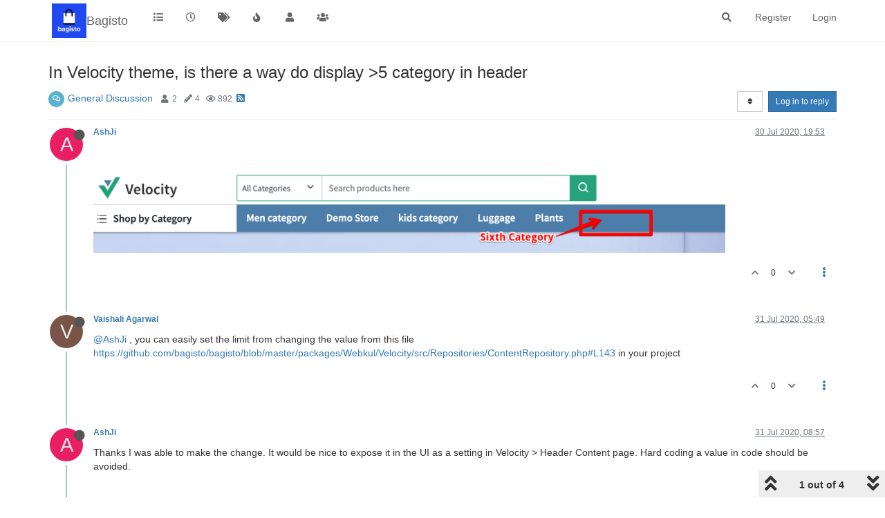

--- FILE ---
content_type: text/html; charset=utf-8
request_url: https://forums.bagisto.com/topic/1615/in-velocity-theme-is-there-a-way-do-display-5-category-in-header
body_size: 12430
content:
<!DOCTYPE html>
<html lang="en-GB" data-dir="ltr" style="direction: ltr;">
<head>
	<title>In Velocity theme, is there a way do display &gt;5 category in header | Bagisto Forum</title>
	<meta name="viewport" content="width&#x3D;device-width, initial-scale&#x3D;1.0" />
	<meta name="content-type" content="text/html; charset=UTF-8" />
	<meta name="apple-mobile-web-app-capable" content="yes" />
	<meta name="mobile-web-app-capable" content="yes" />
	<meta property="og:site_name" content="Bagisto" />
	<meta name="msapplication-badge" content="frequency=30; polling-uri=https://forums.bagisto.com/sitemap.xml" />
	<meta name="theme-color" content="#ffffff" />
	<meta name="keywords" content="Bagisto Forum,eCommerce Framework Discussion,eCommerce Framework on Laravel,Open Source eCommerce Framework" />
	<meta name="msapplication-square150x150logo" content="/assets/uploads/system/site-logo.jpg" />
	<meta name="title" content="In Velocity theme, is there a way do display &gt;5 category in header" />
	<meta name="description" content=" " />
	<meta property="og:title" content="In Velocity theme, is there a way do display &gt;5 category in header" />
	<meta property="og:description" content=" " />
	<meta property="og:type" content="article" />
	<meta property="article:published_time" content="2020-07-30T19:53:59.895Z" />
	<meta property="article:modified_time" content="2020-07-31T09:59:04.456Z" />
	<meta property="article:section" content="General Discussion" />
	<meta property="og:image" content="https://forums.bagisto.com/assets/uploads/files/1596138816604-screenshot-2020-07-31-at-1.14.40-am.png" />
	<meta property="og:image:url" content="https://forums.bagisto.com/assets/uploads/files/1596138816604-screenshot-2020-07-31-at-1.14.40-am.png" />
	<meta property="og:image" content="https://forums.bagisto.com/assets/uploads/system/site-logo.jpg" />
	<meta property="og:image:url" content="https://forums.bagisto.com/assets/uploads/system/site-logo.jpg" />
	<meta property="og:image:width" content="undefined" />
	<meta property="og:image:height" content="undefined" />
	<meta property="og:url" content="https://forums.bagisto.com/topic/1615/in-velocity-theme-is-there-a-way-do-display-5-category-in-header" />
	
	<link rel="stylesheet" type="text/css" href="/assets/client.css?v=5pjanenhh7r" />
	<link rel="icon" type="image/x-icon" href="/assets/uploads/system/favicon.ico?v&#x3D;5pjanenhh7r" />
	<link rel="manifest" href="/manifest.webmanifest" crossorigin="use-credentials" />
	<link rel="search" type="application/opensearchdescription+xml" title="Bagisto" href="/osd.xml" />
	<link rel="apple-touch-icon" href="/assets/images/touch/512.png" />
	<link rel="icon" sizes="36x36" href="/assets/images/touch/36.png" />
	<link rel="icon" sizes="48x48" href="/assets/images/touch/48.png" />
	<link rel="icon" sizes="72x72" href="/assets/images/touch/72.png" />
	<link rel="icon" sizes="96x96" href="/assets/images/touch/96.png" />
	<link rel="icon" sizes="144x144" href="/assets/images/touch/144.png" />
	<link rel="icon" sizes="192x192" href="/assets/images/touch/192.png" />
	<link rel="icon" sizes="512x512" href="/assets/images/touch/512.png" />
	<link rel="prefetch" href="/assets/src/modules/composer.js?v&#x3D;5pjanenhh7r" />
	<link rel="prefetch" href="/assets/src/modules/composer/uploads.js?v&#x3D;5pjanenhh7r" />
	<link rel="prefetch" href="/assets/src/modules/composer/drafts.js?v&#x3D;5pjanenhh7r" />
	<link rel="prefetch" href="/assets/src/modules/composer/tags.js?v&#x3D;5pjanenhh7r" />
	<link rel="prefetch" href="/assets/src/modules/composer/categoryList.js?v&#x3D;5pjanenhh7r" />
	<link rel="prefetch" href="/assets/src/modules/composer/resize.js?v&#x3D;5pjanenhh7r" />
	<link rel="prefetch" href="/assets/src/modules/composer/autocomplete.js?v&#x3D;5pjanenhh7r" />
	<link rel="prefetch" href="/assets/templates/composer.tpl?v&#x3D;5pjanenhh7r" />
	<link rel="prefetch" href="/assets/language/en-GB/topic.json?v&#x3D;5pjanenhh7r" />
	<link rel="prefetch" href="/assets/language/en-GB/modules.json?v&#x3D;5pjanenhh7r" />
	<link rel="prefetch" href="/assets/language/en-GB/tags.json?v&#x3D;5pjanenhh7r" />
	<link rel="prefetch stylesheet" href="/assets/plugins/nodebb-plugin-markdown/styles/default.css" />
	<link rel="prefetch" href="/assets/language/en-GB/markdown.json?v&#x3D;5pjanenhh7r" />
	<link rel="stylesheet" href="https://forums.bagisto.com/assets/plugins/nodebb-plugin-emoji/emoji/styles.css?v&#x3D;5pjanenhh7r" />
	<link rel="canonical" href="https://forums.bagisto.com/topic/1615/in-velocity-theme-is-there-a-way-do-display-5-category-in-header" />
	<link rel="alternate" type="application/rss+xml" href="/topic/1615.rss" />
	<link rel="up" href="https://forums.bagisto.com/category/2/general-discussion" />
	

	<script>
		var config = JSON.parse('{"relative_path":"","upload_url":"/assets/uploads","asset_base_url":"/assets","assetBaseUrl":"/assets","siteTitle":"Bagisto","browserTitle":"Bagisto Forum","titleLayout":"&#123;pageTitle&#125; | &#123;browserTitle&#125;","showSiteTitle":true,"maintenanceMode":false,"minimumTitleLength":3,"maximumTitleLength":255,"minimumPostLength":8,"maximumPostLength":32767,"minimumTagsPerTopic":0,"maximumTagsPerTopic":5,"minimumTagLength":3,"maximumTagLength":15,"undoTimeout":10000,"useOutgoingLinksPage":false,"allowGuestHandles":false,"allowTopicsThumbnail":false,"usePagination":false,"disableChat":false,"disableChatMessageEditing":false,"maximumChatMessageLength":1000,"socketioTransports":["polling","websocket"],"socketioOrigins":"*:*","websocketAddress":"","maxReconnectionAttempts":5,"reconnectionDelay":1500,"topicsPerPage":20,"postsPerPage":20,"maximumFileSize":2048,"theme:id":"nodebb-theme-persona","theme:src":"","defaultLang":"en-GB","userLang":"en-GB","loggedIn":false,"uid":-1,"cache-buster":"v=5pjanenhh7r","topicPostSort":"oldest_to_newest","categoryTopicSort":"oldest_to_newest","searchEnabled":true,"searchDefaultInQuick":"titles","bootswatchSkin":"","enablePostHistory":true,"timeagoCutoff":30,"timeagoCodes":["af","am","ar","az-short","az","be","bg","bs","ca","cs","cy","da","de-short","de","dv","el","en-short","en","es-short","es","et","eu","fa-short","fa","fi","fr-short","fr","gl","he","hr","hu","hy","id","is","it-short","it","ja","jv","ko","ky","lt","lv","mk","nl","no","pl","pt-br-short","pt-br","pt-short","pt","ro","rs","ru","rw","si","sk","sl","sq","sr","sv","th","tr-short","tr","uk","ur","uz","vi","zh-CN","zh-TW"],"cookies":{"enabled":false,"message":"[[global:cookies.message]]","dismiss":"[[global:cookies.accept]]","link":"[[global:cookies.learn_more]]","link_url":"https:&#x2F;&#x2F;www.cookiesandyou.com"},"thumbs":{"size":512},"iconBackgrounds":["#f44336","#e91e63","#9c27b0","#673ab7","#3f51b5","#2196f3","#009688","#1b5e20","#33691e","#827717","#e65100","#ff5722","#795548","#607d8b"],"emailPrompt":1,"useragent":{"isYaBrowser":false,"isAuthoritative":true,"isMobile":false,"isMobileNative":false,"isTablet":false,"isiPad":false,"isiPod":false,"isiPhone":false,"isiPhoneNative":false,"isAndroid":false,"isAndroidNative":false,"isBlackberry":false,"isOpera":false,"isIE":false,"isEdge":false,"isIECompatibilityMode":false,"isSafari":false,"isFirefox":false,"isWebkit":false,"isChrome":true,"isKonqueror":false,"isOmniWeb":false,"isSeaMonkey":false,"isFlock":false,"isAmaya":false,"isPhantomJS":false,"isEpiphany":false,"isDesktop":true,"isWindows":false,"isLinux":false,"isLinux64":false,"isMac":true,"isChromeOS":false,"isBada":false,"isSamsung":false,"isRaspberry":false,"isBot":false,"isCurl":false,"isAndroidTablet":false,"isWinJs":false,"isKindleFire":false,"isSilk":false,"isCaptive":false,"isSmartTV":false,"isUC":false,"isFacebook":false,"isAlamoFire":false,"isElectron":false,"silkAccelerated":false,"browser":"Chrome","version":"131.0.0.0","os":"OS X","platform":"Apple Mac","geoIp":{},"source":"Mozilla/5.0 (Macintosh; Intel Mac OS X 10_15_7) AppleWebKit/537.36 (KHTML, like Gecko) Chrome/131.0.0.0 Safari/537.36; ClaudeBot/1.0; +claudebot@anthropic.com)","isWechat":false},"acpLang":"undefined","topicSearchEnabled":false,"hideSubCategories":false,"hideCategoryLastPost":false,"enableQuickReply":false,"composer-default":{},"markdown":{"highlight":1,"highlightLinesLanguageList":[],"theme":"default.css","defaultHighlightLanguage":""},"emojiCustomFirst":false,"recentCards":{"title":"Recent Topics","opacity":"1.0","enableCarousel":0,"enableCarouselPagination":0},"spam-be-gone":{}}');
		var app = {
			user: JSON.parse('{"uid":0,"username":"Guest","displayname":"Guest","userslug":"","fullname":"Guest","email":"","icon:text":"?","icon:bgColor":"#aaa","groupTitle":"","groupTitleArray":[],"status":"offline","reputation":0,"email:confirmed":false,"unreadData":{"":{},"new":{},"watched":{},"unreplied":{}},"isAdmin":false,"isGlobalMod":false,"isMod":false,"privileges":{"chat":false,"upload:post:image":false,"upload:post:file":false,"signature":false,"invite":false,"group:create":false,"search:content":false,"search:users":false,"search:tags":false,"view:users":false,"view:tags":true,"view:groups":true,"local:login":false,"ban":false,"mute":false,"view:users:info":false},"timeagoCode":"en","offline":true,"isEmailConfirmSent":false}')
		};
		document.documentElement.style.setProperty('--panel-offset', `${localStorage.getItem('panelOffset') || 0}px`);
	</script>

	
	
	
	
	<style>.navbar-header{padding:5px}.navbar-brand{margin-left:5px}</style>
	
</head>

<body class="page-topic page-topic-1615 page-topic-in-velocity-theme-is-there-a-way-do-display-5-category-in-header page-topic-category-2 page-topic-category-general-discussion parent-category-2 page-status-200 theme-persona user-guest skin-noskin">
	<nav id="menu" class="slideout-menu hidden">
		<section class="menu-section" data-section="navigation">
	<ul class="menu-section-list"></ul>
</section>


	</nav>
	<nav id="chats-menu" class="slideout-menu hidden">
		
	</nav>

	<main id="panel" class="slideout-panel">
		<nav class="navbar navbar-default navbar-fixed-top header" id="header-menu" component="navbar">
			<div class="container">
							<div class="navbar-header">
				<button type="button" class="navbar-toggle pull-left" id="mobile-menu">
					<i class="fa fa-lg fa-fw fa-bars unread-count" data-content="0" data-unread-url="/unread"></i>
				</button>
				

				
				<div class="navbar-search visible-xs pull-right">
					<form action="/search" method="GET">
						<button type="button" class="btn btn-link"><i class="fa fa-lg fa-fw fa-search" title="Search"></i></button>
						<input autocomplete="off" type="text" class="form-control hidden" name="term" placeholder="Search"/>
						<button class="btn btn-primary hidden" type="submit"></button>
						<input type="text" class="hidden" name="in" value="titles" />
					</form>
					<div class="quick-search-container hidden">
						<div class="quick-search-results-container"></div>
					</div>
				</div>
				

				
				<a href="https://forums.bagisto.com/">
					<img alt="Bagisto Forum" class=" forum-logo" src="/assets/uploads/system/site-logo.jpg?v=5pjanenhh7r" />
				</a>
				
				
				<a href="https://forums.bagisto.com/">
					<h1 class="navbar-brand forum-title">Bagisto</h1>
				</a>
				

				<div component="navbar/title" class="visible-xs hidden">
					<span></span>
				</div>
			</div>

			<div id="nav-dropdown" class="hidden-xs">
				
				
				<ul id="logged-out-menu" class="nav navbar-nav navbar-right">
					
					<li>
						<a href="/register">
							<i class="fa fa-pencil fa-fw hidden-sm hidden-md hidden-lg"></i>
							<span>Register</span>
						</a>
					</li>
					
					<li>
						<a href="/login">
							<i class="fa fa-sign-in fa-fw hidden-sm hidden-md hidden-lg"></i>
							<span>Login</span>
						</a>
					</li>
				</ul>
				
				
				<ul class="nav navbar-nav navbar-right">
					<li>
						<form id="search-form" class="navbar-form navbar-right hidden-xs" role="search" method="GET">
							<button id="search-button" type="button" class="btn btn-link"><i class="fa fa-search fa-fw" title="Search"></i></button>
							<div class="hidden" id="search-fields">
								<div class="form-group">
									<input autocomplete="off" type="text" class="form-control" placeholder="Search" name="query" value="">
									<a href="#"><i class="fa fa-gears fa-fw advanced-search-link"></i></a>
								</div>
								<button type="submit" class="btn btn-default hide">Search</button>
							</div>
						</form>
						<div id="quick-search-container" class="quick-search-container hidden">
							<div class="checkbox filter-category">
								<label>
									<input type="checkbox" checked><span class="name"></span>
								</label>
							</div>
							<div class="text-center loading-indicator"><i class="fa fa-spinner fa-spin"></i></div>
							<div class="quick-search-results-container"></div>
						</div>
					</li>
					<li class="visible-xs" id="search-menu">
						<a href="/search">
							<i class="fa fa-search fa-fw"></i> Search
						</a>
					</li>
				</ul>
				

				<ul class="nav navbar-nav navbar-right hidden-xs">
					<li>
						<a href="#" id="reconnect" class="hide" title="Looks like your connection to Bagisto was lost, please wait while we try to reconnect.">
							<i class="fa fa-check"></i>
						</a>
					</li>
				</ul>

				<ul id="main-nav" class="nav navbar-nav">
					
					
					<li class="">
						<a title="Categories" class="navigation-link "
						 href="&#x2F;categories" >
							
							<i class="fa fa-fw fa-list" data-content=""></i>
							
							
							<span class="visible-xs-inline">Categories</span>
							
							
						</a>
						
					</li>
					
					
					
					<li class="">
						<a title="Recent" class="navigation-link "
						 href="&#x2F;recent" >
							
							<i class="fa fa-fw fa-clock-o" data-content=""></i>
							
							
							<span class="visible-xs-inline">Recent</span>
							
							
						</a>
						
					</li>
					
					
					
					<li class="">
						<a title="Tags" class="navigation-link "
						 href="&#x2F;tags" >
							
							<i class="fa fa-fw fa-tags" data-content=""></i>
							
							
							<span class="visible-xs-inline">Tags</span>
							
							
						</a>
						
					</li>
					
					
					
					<li class="">
						<a title="Popular" class="navigation-link "
						 href="&#x2F;popular" >
							
							<i class="fa fa-fw fa-fire" data-content=""></i>
							
							
							<span class="visible-xs-inline">Popular</span>
							
							
						</a>
						
					</li>
					
					
					
					<li class="">
						<a title="Users" class="navigation-link "
						 href="&#x2F;users" >
							
							<i class="fa fa-fw fa-user" data-content=""></i>
							
							
							<span class="visible-xs-inline">Users</span>
							
							
						</a>
						
					</li>
					
					
					
					<li class="">
						<a title="Groups" class="navigation-link "
						 href="&#x2F;groups" >
							
							<i class="fa fa-fw fa-group" data-content=""></i>
							
							
							<span class="visible-xs-inline">Groups</span>
							
							
						</a>
						
					</li>
					
					
				</ul>

				
			</div>

			</div>
		</nav>
		<div class="container" id="content">
		<noscript>
    <div class="alert alert-danger">
        <p>
            Your browser does not seem to support JavaScript. As a result, your viewing experience will be diminished, and you have been placed in <strong>read-only mode</strong>.
        </p>
        <p>
            Please download a browser that supports JavaScript, or enable it if it's disabled (i.e. NoScript).
        </p>
    </div>
</noscript>
		
<div data-widget-area="header">
	
</div>
<div class="row">
	<div class="topic col-lg-12">
		<div class="topic-header">
			<h1 component="post/header" class="" itemprop="name">
				<span class="topic-title">
					<span component="topic/labels">
						<i component="topic/scheduled" class="fa fa-clock-o hidden" title="Scheduled"></i>
						<i component="topic/pinned" class="fa fa-thumb-tack hidden" title="Pinned"></i>
						<i component="topic/locked" class="fa fa-lock hidden" title="Locked"></i>
						<i class="fa fa-arrow-circle-right hidden" title="Moved"></i>
						
					</span>
					<span component="topic/title">In Velocity theme, is there a way do display &gt;5 category in header</span>
				</span>
			</h1>

			<div class="topic-info clearfix">
				<div class="category-item inline-block">
					<div role="presentation" class="icon pull-left" style="background-color: #59b3d0; color: #ffffff;">
						<i class="fa fa-fw fa-comments-o"></i>
					</div>
					<a href="/category/2/general-discussion">General Discussion</a>
				</div>

				<div class="tags tag-list inline-block hidden-xs">
					
				</div>
				<div class="inline-block hidden-xs">
					<div class="stats text-muted">
	<i class="fa fa-fw fa-user" title="Posters"></i>
	<span title="2" class="human-readable-number">2</span>
</div>
<div class="stats text-muted">
	<i class="fa fa-fw fa-pencil" title="Posts"></i>
	<span component="topic/post-count" title="4" class="human-readable-number">4</span>
</div>
<div class="stats text-muted">
	<i class="fa fa-fw fa-eye" title="Views"></i>
	<span class="human-readable-number" title="892">892</span>
</div>
				</div>
				
				<a class="hidden-xs" target="_blank" href="/topic/1615.rss"><i class="fa fa-rss-square"></i></a>
				
				

				<div class="topic-main-buttons pull-right inline-block">
	<span class="loading-indicator btn pull-left hidden" done="0">
		<span class="hidden-xs">Loading More Posts</span> <i class="fa fa-refresh fa-spin"></i>
	</span>

	

	

	<div title="Sort by" class="btn-group bottom-sheet hidden-xs" component="thread/sort">
	<button class="btn btn-sm btn-default dropdown-toggle" data-toggle="dropdown" type="button">
	<span><i class="fa fa-fw fa-sort"></i></span></button>
	<ul class="dropdown-menu dropdown-menu-right">
		<li><a href="#" class="oldest_to_newest" data-sort="oldest_to_newest"><i class="fa fa-fw"></i> Oldest to Newest</a></li>
		<li><a href="#" class="newest_to_oldest" data-sort="newest_to_oldest"><i class="fa fa-fw"></i> Newest to Oldest</a></li>
		<li><a href="#" class="most_votes" data-sort="most_votes"><i class="fa fa-fw"></i> Most Votes</a></li>
	</ul>
</div>


	<div class="inline-block">
	
	</div>
	<div component="topic/reply/container" class="btn-group action-bar bottom-sheet hidden">
	<a href="/compose?tid=1615&title=In Velocity theme, is there a way do display &gt;5 category in header" class="btn btn-sm btn-primary" component="topic/reply" data-ajaxify="false" role="button"><i class="fa fa-reply visible-xs-inline"></i><span class="visible-sm-inline visible-md-inline visible-lg-inline"> Reply</span></a>
	<button type="button" class="btn btn-sm btn-primary dropdown-toggle" data-toggle="dropdown">
		<span class="caret"></span>
	</button>
	<ul class="dropdown-menu pull-right" role="menu">
		<li><a href="#" component="topic/reply-as-topic">Reply as topic</a></li>
	</ul>
</div>




<a component="topic/reply/guest" href="/login" class="btn btn-sm btn-primary">Log in to reply</a>


</div>

			</div>
		</div>
		

		
		<div component="topic/deleted/message" class="alert alert-warning hidden clearfix">
    <span class="pull-left">This topic has been deleted. Only users with topic management privileges can see it.</span>
    <span class="pull-right">
        
    </span>
</div>
		

		<ul component="topic" class="posts timeline" data-tid="1615" data-cid="2">
			
				<li component="post" class="  topic-owner-post" data-index="0" data-pid="4677" data-uid="2454" data-timestamp="1596138839895" data-username="AshJi" data-userslug="ashji" itemscope itemtype="http://schema.org/Comment">
					<a component="post/anchor" data-index="0" id="0"></a>

					<meta itemprop="datePublished" content="2020-07-30T19:53:59.895Z">
					<meta itemprop="dateModified" content="">

					<div class="clearfix post-header">
	<div class="icon pull-left">
		<a href="/user/ashji">
			<span class="avatar  avatar-sm2x avatar-rounded" alt="AshJi" title="AshJi" data-uid="2454" loading="lazy" component="user/picture" style="background-color: #e91e63;">A</span>
			<i component="user/status" class="fa fa-circle status offline" title="Offline"></i>
		</a>
	</div>

	<small class="pull-left">
		<strong>
			<a href="/user/ashji" itemprop="author" data-username="AshJi" data-uid="2454">AshJi</a>
		</strong>

		

		

		<span class="visible-xs-inline-block visible-sm-inline-block visible-md-inline-block visible-lg-inline-block">
			

			<span>
				
			</span>
		</span>

	</small>
	<small class="pull-right">
		<span class="bookmarked"><i class="fa fa-bookmark-o"></i></span>
	</small>
	<small class="pull-right">
		<i component="post/edit-indicator" class="fa fa-pencil-square edit-icon hidden"></i>

		<small data-editor="" component="post/editor" class="hidden">last edited by  <span class="timeago" title=""></span></small>

		<span class="visible-xs-inline-block visible-sm-inline-block visible-md-inline-block visible-lg-inline-block">
			<a class="permalink" href="/post/4677"><span class="timeago" title="2020-07-30T19:53:59.895Z"></span></a>
		</span>
	</small>
</div>

<br />

<div class="content" component="post/content" itemprop="text">
	<p dir="auto"><img src="/assets/uploads/files/1596138816604-screenshot-2020-07-31-at-1.14.40-am.png" alt="Screenshot 2020-07-31 at 1.14.40 AM.png" class=" img-responsive img-markdown" /></p>

</div>

<div class="post-footer">
	

	<div class="clearfix">
	
	<a component="post/reply-count" data-target-component="post/replies/container" href="#" class="threaded-replies no-select pull-left hidden">
		<span component="post/reply-count/avatars" class="avatars ">
			
		</span>

		<span class="replies-count" component="post/reply-count/text" data-replies="0">1 Reply</span>
		<span class="replies-last hidden-xs">Last reply <span class="timeago" title=""></span></span>

		<i class="fa fa-fw fa-chevron-right" component="post/replies/open"></i>
		<i class="fa fa-fw fa-chevron-down hidden" component="post/replies/close"></i>
		<i class="fa fa-fw fa-spin fa-spinner hidden" component="post/replies/loading"></i>
	</a>
	

	<small class="pull-right">
		<!-- This partial intentionally left blank; overwritten by nodebb-plugin-reactions -->
		<span class="post-tools">
			<a component="post/reply" href="#" class="no-select hidden">Reply</a>
			<a component="post/quote" href="#" class="no-select hidden">Quote</a>
		</span>

		
		<span class="votes">
			<a component="post/upvote" href="#" class="">
				<i class="fa fa-chevron-up"></i>
			</a>

			<span component="post/vote-count" data-votes="0">0</span>

			
			<a component="post/downvote" href="#" class="">
				<i class="fa fa-chevron-down"></i>
			</a>
			
		</span>
		

		<span component="post/tools" class="dropdown moderator-tools bottom-sheet ">
	<a href="#" data-toggle="dropdown" data-ajaxify="false"><i class="fa fa-fw fa-ellipsis-v"></i></a>
	<ul class="dropdown-menu dropdown-menu-right hidden" role="menu"></ul>
</span>

	</small>
	</div>
	<div component="post/replies/container"></div>
</div>
				</li>
				
			
				<li component="post" class="  " data-index="1" data-pid="4683" data-uid="1501" data-timestamp="1596174587986" data-username="Vaishali Agarwal" data-userslug="vaishali-agarwal" itemscope itemtype="http://schema.org/Comment">
					<a component="post/anchor" data-index="1" id="1"></a>

					<meta itemprop="datePublished" content="2020-07-31T05:49:47.986Z">
					<meta itemprop="dateModified" content="">

					<div class="clearfix post-header">
	<div class="icon pull-left">
		<a href="/user/vaishali-agarwal">
			<span class="avatar  avatar-sm2x avatar-rounded" alt="Vaishali Agarwal" title="Vaishali Agarwal" data-uid="1501" loading="lazy" component="user/picture" style="background-color: #795548;">V</span>
			<i component="user/status" class="fa fa-circle status offline" title="Offline"></i>
		</a>
	</div>

	<small class="pull-left">
		<strong>
			<a href="/user/vaishali-agarwal" itemprop="author" data-username="Vaishali Agarwal" data-uid="1501">Vaishali Agarwal</a>
		</strong>

		

		

		<span class="visible-xs-inline-block visible-sm-inline-block visible-md-inline-block visible-lg-inline-block">
			

			<span>
				
			</span>
		</span>

	</small>
	<small class="pull-right">
		<span class="bookmarked"><i class="fa fa-bookmark-o"></i></span>
	</small>
	<small class="pull-right">
		<i component="post/edit-indicator" class="fa fa-pencil-square edit-icon hidden"></i>

		<small data-editor="" component="post/editor" class="hidden">last edited by  <span class="timeago" title=""></span></small>

		<span class="visible-xs-inline-block visible-sm-inline-block visible-md-inline-block visible-lg-inline-block">
			<a class="permalink" href="/post/4683"><span class="timeago" title="2020-07-31T05:49:47.986Z"></span></a>
		</span>
	</small>
</div>

<br />

<div class="content" component="post/content" itemprop="text">
	<p dir="auto"><a class="plugin-mentions-user plugin-mentions-a" href="https://forums.bagisto.com/uid/2454">@AshJi</a> , you can easily set the limit from changing the value from this file <a href="https://github.com/bagisto/bagisto/blob/master/packages/Webkul/Velocity/src/Repositories/ContentRepository.php#L143" rel="nofollow ugc">https://github.com/bagisto/bagisto/blob/master/packages/Webkul/Velocity/src/Repositories/ContentRepository.php#L143</a> in your project</p>

</div>

<div class="post-footer">
	

	<div class="clearfix">
	
	<a component="post/reply-count" data-target-component="post/replies/container" href="#" class="threaded-replies no-select pull-left hidden">
		<span component="post/reply-count/avatars" class="avatars ">
			
		</span>

		<span class="replies-count" component="post/reply-count/text" data-replies="0">1 Reply</span>
		<span class="replies-last hidden-xs">Last reply <span class="timeago" title=""></span></span>

		<i class="fa fa-fw fa-chevron-right" component="post/replies/open"></i>
		<i class="fa fa-fw fa-chevron-down hidden" component="post/replies/close"></i>
		<i class="fa fa-fw fa-spin fa-spinner hidden" component="post/replies/loading"></i>
	</a>
	

	<small class="pull-right">
		<!-- This partial intentionally left blank; overwritten by nodebb-plugin-reactions -->
		<span class="post-tools">
			<a component="post/reply" href="#" class="no-select hidden">Reply</a>
			<a component="post/quote" href="#" class="no-select hidden">Quote</a>
		</span>

		
		<span class="votes">
			<a component="post/upvote" href="#" class="">
				<i class="fa fa-chevron-up"></i>
			</a>

			<span component="post/vote-count" data-votes="0">0</span>

			
			<a component="post/downvote" href="#" class="">
				<i class="fa fa-chevron-down"></i>
			</a>
			
		</span>
		

		<span component="post/tools" class="dropdown moderator-tools bottom-sheet ">
	<a href="#" data-toggle="dropdown" data-ajaxify="false"><i class="fa fa-fw fa-ellipsis-v"></i></a>
	<ul class="dropdown-menu dropdown-menu-right hidden" role="menu"></ul>
</span>

	</small>
	</div>
	<div component="post/replies/container"></div>
</div>
				</li>
				
			
				<li component="post" class="  topic-owner-post" data-index="2" data-pid="4691" data-uid="2454" data-timestamp="1596185834475" data-username="AshJi" data-userslug="ashji" itemscope itemtype="http://schema.org/Comment">
					<a component="post/anchor" data-index="2" id="2"></a>

					<meta itemprop="datePublished" content="2020-07-31T08:57:14.475Z">
					<meta itemprop="dateModified" content="">

					<div class="clearfix post-header">
	<div class="icon pull-left">
		<a href="/user/ashji">
			<span class="avatar  avatar-sm2x avatar-rounded" alt="AshJi" title="AshJi" data-uid="2454" loading="lazy" component="user/picture" style="background-color: #e91e63;">A</span>
			<i component="user/status" class="fa fa-circle status offline" title="Offline"></i>
		</a>
	</div>

	<small class="pull-left">
		<strong>
			<a href="/user/ashji" itemprop="author" data-username="AshJi" data-uid="2454">AshJi</a>
		</strong>

		

		

		<span class="visible-xs-inline-block visible-sm-inline-block visible-md-inline-block visible-lg-inline-block">
			

			<span>
				
			</span>
		</span>

	</small>
	<small class="pull-right">
		<span class="bookmarked"><i class="fa fa-bookmark-o"></i></span>
	</small>
	<small class="pull-right">
		<i component="post/edit-indicator" class="fa fa-pencil-square edit-icon hidden"></i>

		<small data-editor="" component="post/editor" class="hidden">last edited by  <span class="timeago" title=""></span></small>

		<span class="visible-xs-inline-block visible-sm-inline-block visible-md-inline-block visible-lg-inline-block">
			<a class="permalink" href="/post/4691"><span class="timeago" title="2020-07-31T08:57:14.475Z"></span></a>
		</span>
	</small>
</div>

<br />

<div class="content" component="post/content" itemprop="text">
	<p dir="auto">Thanks I was able to make the change. It would be nice to expose it in the UI as a setting in Velocity &gt; Header Content page. Hard coding a value in code should be avoided.</p>

</div>

<div class="post-footer">
	

	<div class="clearfix">
	
	<a component="post/reply-count" data-target-component="post/replies/container" href="#" class="threaded-replies no-select pull-left hidden">
		<span component="post/reply-count/avatars" class="avatars ">
			
		</span>

		<span class="replies-count" component="post/reply-count/text" data-replies="0">1 Reply</span>
		<span class="replies-last hidden-xs">Last reply <span class="timeago" title=""></span></span>

		<i class="fa fa-fw fa-chevron-right" component="post/replies/open"></i>
		<i class="fa fa-fw fa-chevron-down hidden" component="post/replies/close"></i>
		<i class="fa fa-fw fa-spin fa-spinner hidden" component="post/replies/loading"></i>
	</a>
	

	<small class="pull-right">
		<!-- This partial intentionally left blank; overwritten by nodebb-plugin-reactions -->
		<span class="post-tools">
			<a component="post/reply" href="#" class="no-select hidden">Reply</a>
			<a component="post/quote" href="#" class="no-select hidden">Quote</a>
		</span>

		
		<span class="votes">
			<a component="post/upvote" href="#" class="">
				<i class="fa fa-chevron-up"></i>
			</a>

			<span component="post/vote-count" data-votes="0">0</span>

			
			<a component="post/downvote" href="#" class="">
				<i class="fa fa-chevron-down"></i>
			</a>
			
		</span>
		

		<span component="post/tools" class="dropdown moderator-tools bottom-sheet ">
	<a href="#" data-toggle="dropdown" data-ajaxify="false"><i class="fa fa-fw fa-ellipsis-v"></i></a>
	<ul class="dropdown-menu dropdown-menu-right hidden" role="menu"></ul>
</span>

	</small>
	</div>
	<div component="post/replies/container"></div>
</div>
				</li>
				
			
				<li component="post" class="  " data-index="3" data-pid="4694" data-uid="1501" data-timestamp="1596189544456" data-username="Vaishali Agarwal" data-userslug="vaishali-agarwal" itemscope itemtype="http://schema.org/Comment">
					<a component="post/anchor" data-index="3" id="3"></a>

					<meta itemprop="datePublished" content="2020-07-31T09:59:04.456Z">
					<meta itemprop="dateModified" content="">

					<div class="clearfix post-header">
	<div class="icon pull-left">
		<a href="/user/vaishali-agarwal">
			<span class="avatar  avatar-sm2x avatar-rounded" alt="Vaishali Agarwal" title="Vaishali Agarwal" data-uid="1501" loading="lazy" component="user/picture" style="background-color: #795548;">V</span>
			<i component="user/status" class="fa fa-circle status offline" title="Offline"></i>
		</a>
	</div>

	<small class="pull-left">
		<strong>
			<a href="/user/vaishali-agarwal" itemprop="author" data-username="Vaishali Agarwal" data-uid="1501">Vaishali Agarwal</a>
		</strong>

		

		

		<span class="visible-xs-inline-block visible-sm-inline-block visible-md-inline-block visible-lg-inline-block">
			

			<span>
				
			</span>
		</span>

	</small>
	<small class="pull-right">
		<span class="bookmarked"><i class="fa fa-bookmark-o"></i></span>
	</small>
	<small class="pull-right">
		<i component="post/edit-indicator" class="fa fa-pencil-square edit-icon hidden"></i>

		<small data-editor="" component="post/editor" class="hidden">last edited by  <span class="timeago" title=""></span></small>

		<span class="visible-xs-inline-block visible-sm-inline-block visible-md-inline-block visible-lg-inline-block">
			<a class="permalink" href="/post/4694"><span class="timeago" title="2020-07-31T09:59:04.456Z"></span></a>
		</span>
	</small>
</div>

<br />

<div class="content" component="post/content" itemprop="text">
	<p dir="auto"><a class="plugin-mentions-user plugin-mentions-a" href="https://forums.bagisto.com/uid/2454">@AshJi</a>  Sure, thanks for the suggestion, we will implement this.</p>

</div>

<div class="post-footer">
	

	<div class="clearfix">
	
	<a component="post/reply-count" data-target-component="post/replies/container" href="#" class="threaded-replies no-select pull-left hidden">
		<span component="post/reply-count/avatars" class="avatars ">
			
		</span>

		<span class="replies-count" component="post/reply-count/text" data-replies="0">1 Reply</span>
		<span class="replies-last hidden-xs">Last reply <span class="timeago" title=""></span></span>

		<i class="fa fa-fw fa-chevron-right" component="post/replies/open"></i>
		<i class="fa fa-fw fa-chevron-down hidden" component="post/replies/close"></i>
		<i class="fa fa-fw fa-spin fa-spinner hidden" component="post/replies/loading"></i>
	</a>
	

	<small class="pull-right">
		<!-- This partial intentionally left blank; overwritten by nodebb-plugin-reactions -->
		<span class="post-tools">
			<a component="post/reply" href="#" class="no-select hidden">Reply</a>
			<a component="post/quote" href="#" class="no-select hidden">Quote</a>
		</span>

		
		<span class="votes">
			<a component="post/upvote" href="#" class="">
				<i class="fa fa-chevron-up"></i>
			</a>

			<span component="post/vote-count" data-votes="0">0</span>

			
			<a component="post/downvote" href="#" class="">
				<i class="fa fa-chevron-down"></i>
			</a>
			
		</span>
		

		<span component="post/tools" class="dropdown moderator-tools bottom-sheet ">
	<a href="#" data-toggle="dropdown" data-ajaxify="false"><i class="fa fa-fw fa-ellipsis-v"></i></a>
	<ul class="dropdown-menu dropdown-menu-right hidden" role="menu"></ul>
</span>

	</small>
	</div>
	<div component="post/replies/container"></div>
</div>
				</li>
				
			
		</ul>

		

		

		

		<div class="pagination-block text-center">
    <div class="progress-bar"></div>
    <div class="wrapper dropup">
        <i class="fa fa-2x fa-angle-double-up pointer fa-fw pagetop"></i>

        <a href="#" class="dropdown-toggle" data-toggle="dropdown">
            <span class="pagination-text"></span>
        </a>

        <i class="fa fa-2x fa-angle-double-down pointer fa-fw pagebottom"></i>
        <ul class="dropdown-menu dropdown-menu-right" role="menu">
            <li>
                <div class="row">
                    <div class="col-xs-8 post-content"></div>
                    <div class="col-xs-4 text-right">
                        <div class="scroller-content">
                            <span class="pointer pagetop">First post <i class="fa fa-angle-double-up"></i></span>
                            <div class="scroller-container">
                                <div class="scroller-thumb">
                                    <span class="thumb-text"></span>
                                    <div class="scroller-thumb-icon"></div>
                                </div>
                            </div>
                            <span class="pointer pagebottom">Last post <i class="fa fa-angle-double-down"></i></span>
                        </div>
                    </div>
                </div>
                <div class="row">
                    <div class="col-xs-6">
                        <button id="myNextPostBtn" class="btn btn-default form-control" disabled>Go to my next post</button>
                    </div>
                    <div class="col-xs-6">
                        <input type="number" class="form-control" id="indexInput" placeholder="Go to post index">
                    </div>
                </div>
            </li>
        </ul>
    </div>
</div>

	</div>
	<div data-widget-area="sidebar" class="col-lg-3 col-sm-12 hidden">
		
	</div>
</div>

<div data-widget-area="footer">
	
</div>


<noscript>
	<div component="pagination" class="text-center pagination-container hidden">
	<ul class="pagination hidden-xs">
		<li class="previous pull-left disabled">
			<a href="?" data-page="1"><i class="fa fa-chevron-left"></i> </a>
		</li>

		

		<li class="next pull-right disabled">
			<a href="?" data-page="1"> <i class="fa fa-chevron-right"></i></a>
		</li>
	</ul>

	<ul class="pagination hidden-sm hidden-md hidden-lg">
		<li class="first disabled">
			<a href="?" data-page="1"><i class="fa fa-fast-backward"></i> </a>
		</li>

		<li class="previous disabled">
			<a href="?" data-page="1"><i class="fa fa-chevron-left"></i> </a>
		</li>

		<li component="pagination/select-page" class="page select-page">
			<a href="#">1 / 1</a>
		</li>

		<li class="next disabled">
			<a href="?" data-page="1"> <i class="fa fa-chevron-right"></i></a>
		</li>

		<li class="last disabled">
			<a href="?" data-page="1"><i class="fa fa-fast-forward"></i> </a>
		</li>
	</ul>
</div>
</noscript>

<script id="ajaxify-data" type="application/json">{"cid":2,"lastposttime":1596189544456,"mainPid":4677,"postcount":4,"slug":"1615/in-velocity-theme-is-there-a-way-do-display-5-category-in-header","tid":1615,"timestamp":1596138839895,"title":"In Velocity theme, is there a way do display &gt;5 category in header","uid":2454,"viewcount":892,"teaserPid":4694,"postercount":2,"deleted":0,"locked":0,"pinned":0,"pinExpiry":0,"upvotes":0,"downvotes":0,"deleterUid":0,"titleRaw":"In Velocity theme, is there a way do display >5 category in header","timestampISO":"2020-07-30T19:53:59.895Z","scheduled":false,"lastposttimeISO":"2020-07-31T09:59:04.456Z","pinExpiryISO":"","votes":0,"tags":[],"thumbs":[],"posts":[{"content":"<p dir=\"auto\"><img src=\"/assets/uploads/files/1596138816604-screenshot-2020-07-31-at-1.14.40-am.png\" alt=\"Screenshot 2020-07-31 at 1.14.40 AM.png\" class=\" img-responsive img-markdown\" /><\/p>\n","pid":4677,"tid":1615,"timestamp":1596138839895,"uid":2454,"deleted":0,"upvotes":0,"downvotes":0,"deleterUid":0,"edited":0,"replies":{"hasMore":false,"users":[],"text":"[[topic:one_reply_to_this_post]]","count":0},"bookmarks":0,"votes":0,"timestampISO":"2020-07-30T19:53:59.895Z","editedISO":"","index":0,"eventStart":1596138839895,"eventEnd":1596174587986,"user":{"uid":2454,"username":"AshJi","userslug":"ashji","reputation":2,"postcount":71,"topiccount":21,"picture":null,"signature":"","banned":false,"banned:expire":0,"status":"offline","lastonline":1600702567595,"groupTitle":null,"mutedUntil":0,"displayname":"AshJi","groupTitleArray":[],"icon:text":"A","icon:bgColor":"#e91e63","lastonlineISO":"2020-09-21T15:36:07.595Z","banned_until":0,"banned_until_readable":"Not Banned","muted":false,"selectedGroups":[],"custom_profile_info":[]},"editor":null,"bookmarked":false,"upvoted":false,"downvoted":false,"selfPost":false,"events":[],"topicOwnerPost":true,"display_edit_tools":false,"display_delete_tools":false,"display_moderator_tools":false,"display_move_tools":false,"display_post_menu":true},{"content":"<p dir=\"auto\"><a class=\"plugin-mentions-user plugin-mentions-a\" href=\"https://forums.bagisto.com/uid/2454\">@AshJi<\/a> , you can easily set the limit from changing the value from this file <a href=\"https://github.com/bagisto/bagisto/blob/master/packages/Webkul/Velocity/src/Repositories/ContentRepository.php#L143\" rel=\"nofollow ugc\">https://github.com/bagisto/bagisto/blob/master/packages/Webkul/Velocity/src/Repositories/ContentRepository.php#L143<\/a> in your project<\/p>\n","pid":4683,"tid":1615,"timestamp":1596174587986,"uid":1501,"bookmarks":1,"deleted":0,"upvotes":0,"downvotes":0,"deleterUid":0,"edited":0,"replies":{"hasMore":false,"users":[],"text":"[[topic:one_reply_to_this_post]]","count":0},"votes":0,"timestampISO":"2020-07-31T05:49:47.986Z","editedISO":"","index":1,"eventStart":1596174587986,"eventEnd":1596185834475,"user":{"uid":1501,"username":"Vaishali Agarwal","userslug":"vaishali-agarwal","reputation":42,"postcount":1264,"topiccount":4,"picture":null,"signature":"","banned":false,"banned:expire":0,"status":"offline","lastonline":1630160358359,"groupTitle":null,"mutedUntil":0,"displayname":"Vaishali Agarwal","groupTitleArray":[],"icon:text":"V","icon:bgColor":"#795548","lastonlineISO":"2021-08-28T14:19:18.359Z","banned_until":0,"banned_until_readable":"Not Banned","muted":false,"selectedGroups":[],"custom_profile_info":[]},"editor":null,"bookmarked":false,"upvoted":false,"downvoted":false,"selfPost":false,"events":[],"topicOwnerPost":false,"display_edit_tools":false,"display_delete_tools":false,"display_moderator_tools":false,"display_move_tools":false,"display_post_menu":true},{"content":"<p dir=\"auto\">Thanks I was able to make the change. It would be nice to expose it in the UI as a setting in Velocity &gt; Header Content page. Hard coding a value in code should be avoided.<\/p>\n","pid":4691,"tid":1615,"timestamp":1596185834475,"uid":2454,"bookmarks":1,"deleted":0,"upvotes":0,"downvotes":0,"deleterUid":0,"edited":0,"replies":{"hasMore":false,"users":[],"text":"[[topic:one_reply_to_this_post]]","count":0},"votes":0,"timestampISO":"2020-07-31T08:57:14.475Z","editedISO":"","index":2,"eventStart":1596185834475,"eventEnd":1596189544456,"user":{"uid":2454,"username":"AshJi","userslug":"ashji","reputation":2,"postcount":71,"topiccount":21,"picture":null,"signature":"","banned":false,"banned:expire":0,"status":"offline","lastonline":1600702567595,"groupTitle":null,"mutedUntil":0,"displayname":"AshJi","groupTitleArray":[],"icon:text":"A","icon:bgColor":"#e91e63","lastonlineISO":"2020-09-21T15:36:07.595Z","banned_until":0,"banned_until_readable":"Not Banned","muted":false,"selectedGroups":[],"custom_profile_info":[]},"editor":null,"bookmarked":false,"upvoted":false,"downvoted":false,"selfPost":false,"events":[],"topicOwnerPost":true,"display_edit_tools":false,"display_delete_tools":false,"display_moderator_tools":false,"display_move_tools":false,"display_post_menu":true},{"content":"<p dir=\"auto\"><a class=\"plugin-mentions-user plugin-mentions-a\" href=\"https://forums.bagisto.com/uid/2454\">@AshJi<\/a>  Sure, thanks for the suggestion, we will implement this.<\/p>\n","pid":4694,"tid":1615,"timestamp":1596189544456,"uid":1501,"bookmarks":1,"deleted":0,"upvotes":0,"downvotes":0,"deleterUid":0,"edited":0,"replies":{"hasMore":false,"users":[],"text":"[[topic:one_reply_to_this_post]]","count":0},"votes":0,"timestampISO":"2020-07-31T09:59:04.456Z","editedISO":"","index":3,"eventStart":1596189544456,"eventEnd":1769106499535,"user":{"uid":1501,"username":"Vaishali Agarwal","userslug":"vaishali-agarwal","reputation":42,"postcount":1264,"topiccount":4,"picture":null,"signature":"","banned":false,"banned:expire":0,"status":"offline","lastonline":1630160358359,"groupTitle":null,"mutedUntil":0,"displayname":"Vaishali Agarwal","groupTitleArray":[],"icon:text":"V","icon:bgColor":"#795548","lastonlineISO":"2021-08-28T14:19:18.359Z","banned_until":0,"banned_until_readable":"Not Banned","muted":false,"selectedGroups":[],"custom_profile_info":[]},"editor":null,"bookmarked":false,"upvoted":false,"downvoted":false,"selfPost":false,"events":[],"topicOwnerPost":false,"display_edit_tools":false,"display_delete_tools":false,"display_moderator_tools":false,"display_move_tools":false,"display_post_menu":true}],"events":[],"category":{"bgColor":"#59b3d0","cid":2,"class":"col-md-3 col-xs-6","color":"#ffffff","description":"A place to talk about whatever you want","descriptionParsed":"<p>A place to talk about whatever you want<\/p>\n","disabled":0,"icon":"fa-comments-o","imageClass":"cover","link":"","name":"General Discussion","numRecentReplies":1,"order":2,"parentCid":0,"post_count":6655,"slug":"2/general-discussion","topic_count":1754,"subCategoriesPerPage":10,"minTags":0,"maxTags":5,"postQueue":1,"isSection":0,"totalPostCount":6655,"totalTopicCount":1754},"tagWhitelist":[],"minTags":0,"maxTags":5,"thread_tools":[],"isFollowing":false,"isNotFollowing":true,"isIgnoring":false,"bookmark":null,"postSharing":[{"id":"facebook","name":"Facebook","class":"fa-facebook","activated":true},{"id":"twitter","name":"Twitter","class":"fa-twitter","activated":true}],"deleter":null,"merger":null,"related":[],"unreplied":false,"icons":[],"privileges":{"topics:reply":false,"topics:read":true,"topics:schedule":false,"topics:tag":false,"topics:delete":false,"posts:edit":false,"posts:history":false,"posts:delete":false,"posts:view_deleted":false,"read":true,"purge":false,"view_thread_tools":false,"editable":false,"deletable":false,"view_deleted":false,"view_scheduled":false,"isAdminOrMod":false,"disabled":0,"tid":"1615","uid":-1},"topicStaleDays":60,"reputation:disabled":0,"downvote:disabled":0,"feeds:disableRSS":0,"signatures:hideDuplicates":0,"bookmarkThreshold":5,"necroThreshold":7,"postEditDuration":0,"postDeleteDuration":0,"scrollToMyPost":true,"updateUrlWithPostIndex":true,"allowMultipleBadges":false,"privateUploads":false,"showPostPreviewsOnHover":true,"rssFeedUrl":"/topic/1615.rss","postIndex":1,"breadcrumbs":[{"text":"[[global:home]]","url":"/"},{"text":"General Discussion","url":"/category/2/general-discussion","cid":2},{"text":"In Velocity theme, is there a way do display &gt;5 category in header"}],"pagination":{"prev":{"page":1,"active":false},"next":{"page":1,"active":false},"first":{"page":1,"active":true},"last":{"page":1,"active":true},"rel":[],"pages":[],"currentPage":1,"pageCount":1},"loggedIn":false,"relative_path":"","template":{"name":"topic","topic":true},"url":"/topic/1615/in-velocity-theme-is-there-a-way-do-display-5-category-in-header","bodyClass":"page-topic page-topic-1615 page-topic-in-velocity-theme-is-there-a-way-do-display-5-category-in-header page-topic-category-2 page-topic-category-general-discussion parent-category-2 page-status-200 theme-persona user-guest","_header":{"tags":{"meta":[{"name":"viewport","content":"width&#x3D;device-width, initial-scale&#x3D;1.0"},{"name":"content-type","content":"text/html; charset=UTF-8","noEscape":true},{"name":"apple-mobile-web-app-capable","content":"yes"},{"name":"mobile-web-app-capable","content":"yes"},{"property":"og:site_name","content":"Bagisto"},{"name":"msapplication-badge","content":"frequency=30; polling-uri=https://forums.bagisto.com/sitemap.xml","noEscape":true},{"name":"theme-color","content":"#ffffff"},{"name":"keywords","content":"Bagisto Forum,eCommerce Framework Discussion,eCommerce Framework on Laravel,Open Source eCommerce Framework"},{"name":"msapplication-square150x150logo","content":"/assets/uploads/system/site-logo.jpg","noEscape":true},{"name":"title","content":"In Velocity theme, is there a way do display &gt;5 category in header"},{"name":"description","content":" "},{"property":"og:title","content":"In Velocity theme, is there a way do display &gt;5 category in header"},{"property":"og:description","content":" "},{"property":"og:type","content":"article"},{"property":"article:published_time","content":"2020-07-30T19:53:59.895Z"},{"property":"article:modified_time","content":"2020-07-31T09:59:04.456Z"},{"property":"article:section","content":"General Discussion"},{"property":"og:image","content":"https://forums.bagisto.com/assets/uploads/files/1596138816604-screenshot-2020-07-31-at-1.14.40-am.png","noEscape":true},{"property":"og:image:url","content":"https://forums.bagisto.com/assets/uploads/files/1596138816604-screenshot-2020-07-31-at-1.14.40-am.png","noEscape":true},{"property":"og:image","content":"https://forums.bagisto.com/assets/uploads/system/site-logo.jpg","noEscape":true},{"property":"og:image:url","content":"https://forums.bagisto.com/assets/uploads/system/site-logo.jpg","noEscape":true},{"property":"og:image:width","content":"undefined"},{"property":"og:image:height","content":"undefined"},{"content":"https://forums.bagisto.com/topic/1615/in-velocity-theme-is-there-a-way-do-display-5-category-in-header","property":"og:url"}],"link":[{"rel":"icon","type":"image/x-icon","href":"/assets/uploads/system/favicon.ico?v&#x3D;5pjanenhh7r"},{"rel":"manifest","href":"/manifest.webmanifest","crossorigin":"use-credentials"},{"rel":"search","type":"application/opensearchdescription+xml","title":"Bagisto","href":"/osd.xml"},{"rel":"apple-touch-icon","href":"/assets/images/touch/512.png"},{"rel":"icon","sizes":"36x36","href":"/assets/images/touch/36.png"},{"rel":"icon","sizes":"48x48","href":"/assets/images/touch/48.png"},{"rel":"icon","sizes":"72x72","href":"/assets/images/touch/72.png"},{"rel":"icon","sizes":"96x96","href":"/assets/images/touch/96.png"},{"rel":"icon","sizes":"144x144","href":"/assets/images/touch/144.png"},{"rel":"icon","sizes":"192x192","href":"/assets/images/touch/192.png"},{"rel":"icon","sizes":"512x512","href":"/assets/images/touch/512.png"},{"rel":"prefetch","href":"/assets/src/modules/composer.js?v&#x3D;5pjanenhh7r"},{"rel":"prefetch","href":"/assets/src/modules/composer/uploads.js?v&#x3D;5pjanenhh7r"},{"rel":"prefetch","href":"/assets/src/modules/composer/drafts.js?v&#x3D;5pjanenhh7r"},{"rel":"prefetch","href":"/assets/src/modules/composer/tags.js?v&#x3D;5pjanenhh7r"},{"rel":"prefetch","href":"/assets/src/modules/composer/categoryList.js?v&#x3D;5pjanenhh7r"},{"rel":"prefetch","href":"/assets/src/modules/composer/resize.js?v&#x3D;5pjanenhh7r"},{"rel":"prefetch","href":"/assets/src/modules/composer/autocomplete.js?v&#x3D;5pjanenhh7r"},{"rel":"prefetch","href":"/assets/templates/composer.tpl?v&#x3D;5pjanenhh7r"},{"rel":"prefetch","href":"/assets/language/en-GB/topic.json?v&#x3D;5pjanenhh7r"},{"rel":"prefetch","href":"/assets/language/en-GB/modules.json?v&#x3D;5pjanenhh7r"},{"rel":"prefetch","href":"/assets/language/en-GB/tags.json?v&#x3D;5pjanenhh7r"},{"rel":"prefetch stylesheet","type":"","href":"/assets/plugins/nodebb-plugin-markdown/styles/default.css"},{"rel":"prefetch","href":"/assets/language/en-GB/markdown.json?v&#x3D;5pjanenhh7r"},{"rel":"stylesheet","href":"https://forums.bagisto.com/assets/plugins/nodebb-plugin-emoji/emoji/styles.css?v&#x3D;5pjanenhh7r"},{"rel":"canonical","href":"https://forums.bagisto.com/topic/1615/in-velocity-theme-is-there-a-way-do-display-5-category-in-header"},{"rel":"alternate","type":"application/rss+xml","href":"/topic/1615.rss"},{"rel":"up","href":"https://forums.bagisto.com/category/2/general-discussion"}]}},"widgets":{}}</script>		</div><!-- /.container#content -->
	</main>
	

	<script defer src="/assets/nodebb.min.js?v=5pjanenhh7r"></script>



<script>
    if (document.readyState === 'loading') {
        document.addEventListener('DOMContentLoaded', prepareFooter);
    } else {
        prepareFooter();
    }

    function prepareFooter() {
        

        $(document).ready(function () {
            app.coldLoad();
        });
    }
</script>
</body>
</html>


--- FILE ---
content_type: application/javascript; charset=UTF-8
request_url: https://forums.bagisto.com/assets/forum/topic-postTools.ce4bd3e5869ed902872e.min.js
body_size: 28490
content:
"use strict";(self.webpackChunknodebb=self.webpackChunknodebb||[]).push([[4610,7214,6503,6027,2344,549,3014,8786,71,8818,831,7927],{78989:(B,S,r)=>{var v,x;v=[r(31369)],x=function(p){const y={};return y.init=function(){$("body").on("click",'[component="pagination/select-page"]',function(){return p.prompt("[[global:enter_page_number]]",function(A){y.loadPage(A)}),!1})},y.loadPage=function(A,P){if(P=P||function(){},A=parseInt(A,10),!utils.isNumber(A)||A<1||A>ajaxify.data.pagination.pageCount)return;const o=utils.params();o.page=A;const s=window.location.pathname+"?"+$.param(o);ajaxify.go(s,P)},y.nextPage=function(A){y.loadPage(ajaxify.data.pagination.currentPage+1,A)},y.previousPage=function(A){y.loadPage(ajaxify.data.pagination.currentPage-1,A)},y}.apply(S,v),x!==void 0&&(B.exports=x)},54939:(B,S,r)=>{var v,x;v=[r(78942),r(42840),r(7237),r(32230),r(13578),r(74344),r(31369),r(7927),r(85233)],x=function(p,y,A,P,o,s,g,R,n){const d={};let m=!1;d.init=function(i){m=!1,M(),k(i),p.addShareHandlers(ajaxify.data.titleRaw),o.addVoteHandler(),d.updatePostCount(ajaxify.data.postcount)};function M(){$('[component="topic"]').on("show.bs.dropdown",".moderator-tools",function(){const i=$(this),a=i.find(".dropdown-menu");if(a.html())return;const f=i.parents("[data-pid]"),c=f.attr("data-pid"),u=parseInt(f.attr("data-index"),10);socket.emit("posts.loadPostTools",{pid:c},async(h,t)=>{if(h)return R.error(h);t.posts.display_move_tools=t.posts.display_move_tools&&u!==0;const e=await app.parseAndTranslate("partials/topic/post-menu-list",t),l=r(42152);a.html(e),a.get(0).classList.toggle("hidden",!1),new l("[data-clipboard-text]"),n.fire("action:post.tools.load",{element:a})})})}d.toggle=function(i,a){const f=A.get("post","pid",i);f.find('[component="post/quote"], [component="post/bookmark"], [component="post/reply"], [component="post/flag"], [component="user/chat"]').toggleClass("hidden",a),f.find('[component="post/delete"]').toggleClass("hidden",a).parent().attr("hidden",a?"":null),f.find('[component="post/restore"]').toggleClass("hidden",!a).parent().attr("hidden",a?null:""),f.find('[component="post/purge"]').toggleClass("hidden",!a).parent().attr("hidden",a?null:""),d.removeMenu(f)},d.removeMenu=function(i){i.find('[component="post/tools"] .dropdown-menu').html("")},d.updatePostCount=function(i){const a=A.get("topic/post-count");a.html(i).attr("title",i),utils.makeNumbersHumanReadable(a),y.setCount(i)};function k(i){const a=A.get("topic");X(),a.on("click",'[component="post/quote"]',function(){E($(this),i)}),a.on("click",'[component="post/reply"]',function(){C($(this),i)}),$(".topic").on("click",'[component="topic/reply"]',function(c){c.preventDefault(),C($(this),i)}),$(".topic").on("click",'[component="topic/reply-as-topic"]',function(){P.translate("[[topic:link_back, "+ajaxify.data.titleRaw+", "+config.relative_path+"/topic/"+ajaxify.data.slug+"]]",function(c){n.fire("action:composer.topic.new",{cid:ajaxify.data.cid,body:c})})}),a.on("click",'[component="post/bookmark"]',function(){return F($(this),D($(this),"data-pid"))}),a.on("click",'[component="post/upvote"]',function(){return o.toggleVote($(this),".upvoted",1)}),a.on("click",'[component="post/downvote"]',function(){return o.toggleVote($(this),".downvoted",-1)}),a.on("click",'[component="post/vote-count"]',function(){o.showVotes(D($(this),"data-pid"))}),a.on("click",'[component="post/flag"]',function(){const c=D($(this),"data-pid");r.e(1803).then(function(){var u=[r(41803)];(function(h){h.showFlagModal({type:"post",id:c})}).apply(null,u)}).catch(r.oe)}),a.on("click",'[component="post/flagUser"]',function(){const c=D($(this),"data-uid");r.e(1803).then(function(){var u=[r(41803)];(function(h){h.showFlagModal({type:"user",id:c})}).apply(null,u)}).catch(r.oe)}),a.on("click",'[component="post/flagResolve"]',function(){const c=$(this).attr("data-flagId");r.e(1803).then(function(){var u=[r(41803)];(function(h){h.resolve(c)}).apply(null,u)}).catch(r.oe)}),a.on("click",'[component="post/edit"]',function(){const c=$(this),u=parseInt(D(c,"data-timestamp"),10),h=parseInt(ajaxify.data.postEditDuration,10);f(h,u,"post-edit-duration-expired")&&n.fire("action:composer.post.edit",{pid:D(c,"data-pid")})}),config.enablePostHistory&&ajaxify.data.privileges["posts:history"]&&a.on("click",'[component="post/view-history"], [component="post/edit-indicator"]',function(){const c=$(this);r.e(4654).then(function(){var u=[r(34654)];(function(h){h.open(D(c,"data-pid"))}).apply(null,u)}).catch(r.oe)}),a.on("click",'[component="post/delete"]',function(){const c=$(this),u=parseInt(D(c,"data-timestamp"),10),h=parseInt(ajaxify.data.postDeleteDuration,10);f(h,u,"post-delete-duration-expired")&&Q($(this))});function f(c,u,h){if(!ajaxify.data.privileges.isAdminOrMod&&c&&Date.now()-u>c*1e3){const t=Math.floor(c/86400),e=Math.floor(c%86400/3600),l=Math.floor(c%86400%3600/60),w=c%86400%3600%60;let I="[[error:"+h+", "+c+"]]";return t?e?I="[[error:"+h+"-days-hours, "+t+", "+e+"]]":I="[[error:"+h+"-days, "+t+"]]":e?l?I="[[error:"+h+"-hours-minutes, "+e+", "+l+"]]":I="[[error:"+h+"-hours, "+e+"]]":l&&(w?I="[[error:"+h+"-minutes-seconds, "+l+", "+w+"]]":I="[[error:"+h+"-minutes, "+l+"]]"),R.error(I),!1}return!0}a.on("click",'[component="post/restore"]',function(){Q($(this))}),a.on("click",'[component="post/purge"]',function(){Z($(this))}),a.on("click",'[component="post/move"]',function(){const c=$(this);r.e(3094).then(function(){var u=[r(53094)];(function(h){h.init(c.parents("[data-pid]"))}).apply(null,u)}).catch(r.oe)}),a.on("click",'[component="post/change-owner"]',function(){const c=$(this);r.e(6111).then(function(){var u=[r(6111)];(function(h){h.init(c.parents("[data-pid]"))}).apply(null,u)}).catch(r.oe)}),a.on("click",'[component="post/ban-ip"]',function(){const c=$(this).attr("data-ip");socket.emit("blacklist.addRule",c,function(u){if(u)return R.error(u);R.success("[[admin/manage/blacklist:ban-ip]]")})}),a.on("click",'[component="post/chat"]',function(){L($(this))})}async function C(i,a){const f=await Y();J(async function(){let c=await j(i);(D(i,"data-uid")==="0"||!D(i,"data-userslug"))&&(c="");const u=i.is('[component="post/reply"]')?D(i,"data-pid"):null,h=!u||!f.pid||u===f.pid;f.text&&h?(c=c||f.username,n.fire("action:composer.addQuote",{tid:a,pid:u,topicName:ajaxify.data.titleRaw,username:c,text:f.text,selectedPid:f.pid})):n.fire("action:composer.post.new",{tid:a,pid:u,topicName:ajaxify.data.titleRaw,text:c?c+" ":$('[component="topic/quickreply/text"]').val()||""})})}async function E(i,a){const f=await Y();J(async function(){const c=await j(i),u=D(i,"data-pid");function h(t){n.fire("action:composer.addQuote",{tid:a,pid:u,username:c,topicName:ajaxify.data.titleRaw,text:t})}if(f.text&&u&&u===f.pid)return h(f.text);socket.emit("posts.getRawPost",u,function(t,e){if(t)return R.error(t);h(e)})})}async function Y(){let i="",a,f="";const c=window.getSelection?window.getSelection():document.selection.createRange(),u=$('[component="post"] [component="post/content"]');let h;if(u.each(function(t,e){c&&c.containsNode&&e&&c.containsNode(e,!0)&&(h=e)}),h){const t=document.createRange();t.selectNodeContents(h);const e=c.getRangeAt(0).cloneRange();e.compareBoundaryPoints(Range.START_TO_START,t)<0&&e.setStart(t.startContainer,t.startOffset),e.compareBoundaryPoints(Range.END_TO_END,t)>0&&e.setEnd(t.endContainer,t.endOffset),t.detach(),i=e.toString(),a=$(h).parents('[component="post"]').attr("data-pid"),f=await j($(h)),e.detach()}return{text:i,pid:a,username:f}}function F(i,a){const f=i.attr("data-bookmarked")==="false"?"put":"del";return s[f](`/posts/${a}/bookmark`,void 0,function(c){if(c)return R.error(c);const u=f==="put"?"bookmark":"unbookmark";n.fire(`action:post.${u}`,{pid:a})}),!1}function D(i,a){return i.parents("[data-pid]").attr(a)}function j(i){return new Promise(a=>{let f="";if(i.attr("component")==="topic/reply"){a(f);return}const c=i.parents("[data-pid]");if(c.length){Promise.all([r.e(2772),r.e(999)]).then(function(){var u=[r(22568)];(function(h){f=h(c.attr("data-username"),!0),f||(c.attr("data-uid")!=="0"?f="[[global:former_user]]":f="[[global:guest]]"),f&&f!=="[[global:former_user]]"&&f!=="[[global:guest]]"&&(f="@"+f),a(f)}).apply(null,u)}).catch(r.oe);return}a(f)})}function Q(i){const a=D(i,"data-pid"),c=A.get("post","pid",a).hasClass("deleted")?"restore":"delete";H(c,a)}function Z(i){H("purge",D(i,"data-pid"))}async function H(i,a){({action:i}=await n.fire(`static:post.${i}`,{action:i,pid:a})),i&&g.confirm("[[topic:post_"+i+"_confirm]]",function(f){if(!f)return;const c=i==="purge"?"":"/state";s[i==="restore"?"put":"del"](`/posts/${a}${c}`).catch(R.error)})}function L(i){const a=i.parents("[data-pid]");return r.e(4337).then(function(){var f=[r(93216)];(function(c){c.newChat(a.attr("data-uid"))}).apply(null,f)}).catch(r.oe),i.parents(".btn-group").find(".dropdown-toggle").click(),!1}function J(i){const a=Math.min(Date.now()-864e5*ajaxify.data.topicStaleDays,864e13);if(m||ajaxify.data.lastposttime>=a)return i();g.dialog({title:"[[topic:stale.title]]",message:"[[topic:stale.warning]]",buttons:{reply:{label:"[[topic:stale.reply_anyway]]",className:"btn-link",callback:function(){m=!0,i()}},create:{label:"[[topic:stale.create]]",className:"btn-primary",callback:function(){P.translate("[[topic:link_back, "+ajaxify.data.title+", "+config.relative_path+"/topic/"+ajaxify.data.slug+"]]",function(c){n.fire("action:composer.topic.new",{cid:ajaxify.data.cid,body:c,fromStaleTopic:!0})})}}}}).modal()}const z=utils.debounce(G,100);function X(){ajaxify.data.privileges["topics:reply"]&&(n.onPage("action:posts.loaded",_),$(document).off("selectionchange",z).on("selectionchange",z))}function G(){window.getSelection().toString()===""?$('[component="selection/tooltip"]').addClass("hidden"):_()}async function _(){let i=$('[component="selection/tooltip"]');if(i.addClass("hidden"),i.attr("data-ajaxify")==="1"){i.remove();return}const a=window.getSelection();if(a.focusNode&&a.type==="Range"&&ajaxify.data.template.topic){const f=$(a.focusNode),c=$(a.anchorNode),u=c.parents("[data-pid]").attr("data-pid"),h=f.parents("[data-pid]").attr("data-pid");if(u!==h||!f.parents('[component="post/content"]').length||!c.parents('[component="post/content"]').length)return;const t=f.parents("[data-pid]"),e=a.getRangeAt(0);if(!t.length||e.collapsed)return;const l=e.getClientRects(),w=l[l.length-1];i.length||(i=await app.parseAndTranslate("partials/topic/selection-tooltip",ajaxify.data),i.addClass("hidden").appendTo("body")),i.off("click").on("click",'[component="selection/tooltip/quote"]',function(){i.addClass("hidden"),E(t.find('[component="post/quote"]'),ajaxify.data.tid)}),i.removeClass("hidden"),$(window).one("action:ajaxify.start",function(){i.attr("data-ajaxify",1).addClass("hidden"),$(document).off("selectionchange",z)});const I=i.outerWidth(!0);i.css({top:w.bottom+$(window).scrollTop(),left:I>w.width?w.left:w.left+w.width-I})}}return d}.apply(S,v),x!==void 0&&(B.exports=x)},13578:(B,S,r)=>{var v,x;v=[r(7237),r(32230),r(74344),r(85233),r(31369),r(7927)],x=function(p,y,A,P,o,s){const g={};g.addVoteHandler=function(){p.get("topic").on("mouseenter",'[data-pid] [component="post/vote-count"]',R)};function R(d){d.stopPropagation();const m=$(this),M=m.parent();M.find(".tooltip").css("display","none");const k=M.parents("[data-pid]").attr("data-pid");return socket.emit("posts.getUpvoters",[k],function(C,E){if(C)return s.error(C);E.length&&n(m,E[0])}),!1}function n(d,m){function M(C){d.attr("title",C).tooltip("fixTitle").tooltip("show"),d.parent().find(".tooltip").css("display","")}let k=m.usernames.filter(C=>C!=="[[global:former_user]]");k.length&&(k.length+m.otherCount>6?(k=k.join(", ").replace(/,/g,"|"),y.translate("[[topic:users_and_others, "+k+", "+m.otherCount+"]]",function(C){C=C.replace(/\|/g,","),M(C)})):(k=k.join(", "),M(k)))}return g.toggleVote=function(d,m,M){const k=d.closest("[data-pid]"),E=k.find(m).length?"del":"put",Y=k.attr("data-pid");return A[E](`/posts/${Y}/vote`,{delta:M},function(F){if(F){if(!app.user.uid){ajaxify.go("login");return}return s.error(F)}P.fire("action:post.toggleVote",{pid:Y,delta:M,unvote:E==="del"})}),!1},g.showVotes=function(d){socket.emit("posts.getVoters",{pid:d,cid:ajaxify.data.cid},function(m,M){if(m)return m.message==="[[error:no-privileges]]"?void 0:s.error(m);app.parseAndTranslate("partials/modals/votes_modal",M,function(k){const C=o.dialog({title:"[[global:voters]]",message:k,className:"vote-modal",show:!0});C.on("click",function(){C.modal("hide")})})})},g}.apply(S,v),x!==void 0&&(B.exports=x)},7927:(B,S,r)=>{var v,x;v=[r(32230),r(7237),r(85233)],x=function(p,y,A){const P={};P.alert=function(n){n.alert_id="alert_button_"+(n.alert_id?n.alert_id:new Date().getTime()),n.title=n.title&&n.title.trim()||"",n.message=n.message?n.message.trim():"",n.type=n.type||"info";const d=$("#"+n.alert_id);d.length?s(d,n):o(n)},P.success=function(n,d){P.alert({alert_id:utils.generateUUID(),title:"[[global:alert.success]]",message:n,type:"success",timeout:d||5e3})},P.error=function(n,d){if(n=n&&n.message||n,n==="[[error:revalidate-failure]]"){socket.disconnect(),app.reconnect();return}P.alert({alert_id:utils.generateUUID(),title:"[[global:alert.error]]",message:n,type:"danger",timeout:d||1e4})},P.remove=function(n){$("#alert_button_"+n).remove()};function o(n){app.parseAndTranslate("alert",n,function(d){let m=$("#"+n.alert_id);if(m.length)return s(m,n);m=d,m.fadeIn(200),y.get("toaster/tray").prepend(m),typeof n.closefn=="function"&&m.find("button").on("click",function(){return n.closefn(),g(m),!1}),n.timeout&&R(m,n),typeof n.clickfn=="function"&&m.addClass("pointer").on("click",function(M){$(M.target).is(".close")||n.clickfn(m,n),g(m)}),A.fire("action:alert.new",{alert:m,params:n})})}function s(n,d){n.find("strong").translateHtml(d.title),n.find("p").translateHtml(d.message),n.attr("class","alert alert-dismissable alert-"+d.type+" clearfix"),clearTimeout(parseInt(n.attr("timeoutId"),10)),d.timeout&&R(n,d),A.fire("action:alert.update",{alert:n,params:d}),n.off("click").removeClass("pointer"),typeof d.clickfn=="function"&&n.addClass("pointer").on("click",function(m){$(m.target).is(".close")||d.clickfn(),g(n)})}function g(n){n.fadeOut(500,function(){$(this).remove()})}function R(n,d){const m=d.timeout,M=setTimeout(function(){g(n),typeof d.timeoutfn=="function"&&d.timeoutfn(n,d)},m);n.attr("timeoutId",M),n.css("transition-property","none"),n.removeClass("animate"),setTimeout(function(){n.css("transition-property",""),n.css("transition","width "+(m+450)+"ms linear, background-color "+(m+450)+"ms ease-in"),n.addClass("animate"),A.fire("action:alert.animate",{alert:n,params:d})},50),n.on("mouseenter",function(){$(this).css("transition-duration",0)})}return P}.apply(S,v),x!==void 0&&(B.exports=x)},74344:(B,S,r)=>{var v,x;v=[r(85233)],x=(p=>{const y={},A=config.relative_path+"/api/v3";function P(o,s){o.url=o.url.startsWith("/api")?config.relative_path+o.url:A+o.url;async function g(R){({options:o}=await p.fire("filter:api.options",{options:o})),$.ajax(o).done(n=>{R(null,n&&n.hasOwnProperty("status")&&n.hasOwnProperty("response")?n.response:n||{})}).fail(n=>{let d;n.responseJSON&&(d=n.responseJSON.status&&n.responseJSON.status.message?n.responseJSON.status.message:n.responseJSON.error),R(new Error(d||n.statusText))})}if(typeof s=="function"){g(s);return}return new Promise((R,n)=>{g(function(d,m){d?n(d):R(m)})})}return y.get=(o,s,g)=>P({url:o+(s&&Object.keys(s).length?"?"+$.param(s):"")},g),y.head=(o,s,g)=>P({url:o+(s&&Object.keys(s).length?"?"+$.param(s):""),method:"head"},g),y.post=(o,s,g)=>P({url:o,method:"post",data:JSON.stringify(s||{}),contentType:"application/json; charset=utf-8",headers:{"x-csrf-token":config.csrf_token}},g),y.patch=(o,s,g)=>P({url:o,method:"patch",data:JSON.stringify(s||{}),contentType:"application/json; charset=utf-8",headers:{"x-csrf-token":config.csrf_token}},g),y.put=(o,s,g)=>P({url:o,method:"put",data:JSON.stringify(s||{}),contentType:"application/json; charset=utf-8",headers:{"x-csrf-token":config.csrf_token}},g),y.del=(o,s,g)=>P({url:o,method:"delete",data:JSON.stringify(s),contentType:"application/json; charset=utf-8",headers:{"x-csrf-token":config.csrf_token}},g),y.delete=y.del,y}).apply(S,v),x!==void 0&&(B.exports=x)},7237:(B,S,r)=>{var v;v=function(){const x={};return x.core={"topic/teaser":function(p){return p?$('[component="category/topic"][data-tid="'+p+'"] [component="topic/teaser"]'):$('[component="topic/teaser"]')},topic:function(p,y){return $('[component="topic"][data-'+p+'="'+y+'"]')},post:function(p,y){return $('[component="post"][data-'+p+'="'+y+'"]')},"post/content":function(p){return $('[component="post"][data-pid="'+p+'"] [component="post/content"]')},"post/header":function(p){return $('[component="post"][data-pid="'+p+'"] [component="post/header"]')},"post/anchor":function(p){return $('[component="post"][data-index="'+p+'"] [component="post/anchor"]')},"post/vote-count":function(p){return $('[component="post"][data-pid="'+p+'"] [component="post/vote-count"]')},"post/bookmark-count":function(p){return $('[component="post"][data-pid="'+p+'"] [component="post/bookmark-count"]')},"user/postcount":function(p){return $('[component="user/postcount"][data-uid="'+p+'"]')},"user/reputation":function(p){return $('[component="user/reputation"][data-uid="'+p+'"]')},"category/topic":function(p,y){return $('[component="category/topic"][data-'+p+'="'+y+'"]')},"categories/category":function(p,y){return $('[component="categories/category"][data-'+p+'="'+y+'"]')},"chat/message":function(p){return $('[component="chat/message"][data-mid="'+p+'"]')},"chat/message/body":function(p){return $('[component="chat/message"][data-mid="'+p+'"] [component="chat/message/body"]')},"chat/recent/room":function(p){return $('[component="chat/recent/room"][data-roomid="'+p+'"]')}},x.get=function(){const p=Array.prototype.slice.call(arguments,1);return x.core[arguments[0]]&&p.length?x.core[arguments[0]].apply(this,p):$('[component="'+arguments[0]+'"]')},x}.call(S,r,S,B),v!==void 0&&(B.exports=v)},42840:(B,S,r)=>{var v,x;v=[r(78989),r(7237),r(85233),r(7927)],x=function(p,y,A,P){const o={};let s=0,g=0,R,n,d,m,M,k=!1,C=!0;o.scrollActive=!1;let E=$(".pagination-block"),Y=E.find(".pagination-text"),F=E.find("meter"),D=E.find(".progress-bar"),j,Q,Z,H,L;$(window).on("action:ajaxify.start",function(){$(window).off("keydown",c)}),o.init=function(t,e,l,w,I){s=0,o.selector=t,o.callback=I,o.toTop=l||function(){},o.toBottom=w||function(){},E=$(".pagination-block"),Y=E.find(".pagination-text"),F=E.find("meter"),D=E.find(".progress-bar"),Z=$(".scroller-thumb-icon"),H=Z.height(),L=H/2,j=$(".scroller-thumb"),Q=j.find(".thumb-text"),$(window).off("scroll",o.delayedUpdate).on("scroll",o.delayedUpdate),E.find(".dropdown-menu").off("click").on("click",function(N){N.stopPropagation()}),E.off("shown.bs.dropdown",".wrapper").on("shown.bs.dropdown",".wrapper",function(){setTimeout(async function(){utils.findBootstrapEnvironment()==="lg"&&$(".pagination-block input").focus(),await socket.emit("topics.getPostCountInTopic",ajaxify.data.tid)>0&&E.find("#myNextPostBtn").removeAttr("disabled")},100)}),E.find(".pageup").off("click").on("click",o.scrollUp),E.find(".pagedown").off("click").on("click",o.scrollDown),E.find(".pagetop").off("click").on("click",o.toTop),E.find(".pagebottom").off("click").on("click",o.toBottom),E.find("#myNextPostBtn").off("click").on("click",z),E.find("input").on("keydown",function(N){if(N.which===13){const T=$(this);if(!utils.isNumber(T.val())){T.val("");return}const b=parseInt(T.val(),10),U=u(b);T.val(""),$(".pagination-block .dropdown-toggle").trigger("click"),ajaxify.go(U)}}),ajaxify.data.template.topic&&_(),f(),o.setCount(e),o.update(0)};let J=0;async function z(){async function t(e){return await socket.emit("topics.getMyNextPostIndex",{tid:ajaxify.data.tid,index:Math.max(1,e),sort:config.topicPostSort})}if(ajaxify.data.template.topic){let e=await t(s);J===e&&(e=await t(e)),e&&s!==e+1?(J=e,$(window).one("action:ajaxify.end",function(){E.find(".dropdown-menu").is(":hidden")&&E.find(".dropdown-toggle").dropdown("toggle")}),o.scrollToIndex(e,!0,0)):(P.alert({message:"[[topic:no-more-next-post]]",type:"info"}),J=1)}}function X(t){const e=j.parent(),l=e.offset();return t<l.top?t=l.top:t>l.top+e.height()-H&&(t=l.top+e.height()-H),t}function G(t){if(!j.length||j.is(":hidden"))return;const e=j.parent(),l=e.offset();let w=(t-1)/ajaxify.data.postcount;t===g&&(w=1);const N={top:X(l.top+(e.height()-H)*w),left:j.offset().left};j.offset(N),Q.text(t+"/"+ajaxify.data.postcount),a(t)}function _(){if(!j.length)return;const t=j.parent();t.on("click",function(T){if($(T.target).hasClass("scroller-container")){const b=e(T.pageY);return o.scrollToIndex(b-1,!0,0),!1}});function e(T){const b=X(T-L),U=t.offset(),V=(b-U.top)/(t.height()-H);return s=Math.max(1,Math.ceil(ajaxify.data.postcount*V)),s>ajaxify.data.postcount?ajaxify.data.count:s}let l=!1;A.on("action:ajaxify.end",function(){M=null}),$(".pagination-block .dropdown-menu").parent().on("shown.bs.dropdown",function(){G(s)}),j.on("mousedown",function(){l=!0,$(window).on("mousemove",I),C=!0});function w(){$(window).off("mousemove",I),l&&(o.scrollToIndex(s-1,!0,0),E.find('[data-toggle="dropdown"]').trigger("click")),i(),l=!1,C=!1}function I(T){const b=X(T.pageY-L);j.offset({top:b,left:j.offset().left});const U=e(T.pageY);return o.updateTextAndProgressBar(),Q.text(U+"/"+ajaxify.data.postcount),C&&N(),C=!1,T.stopPropagation(),!1}function N(){i(),n=setInterval(function(){a(s)},250)}$(window).off("mousemove",I),$(window).off("mouseup",w).on("mouseup",w),j.on("touchstart",function(T){k=!0,d=Math.min($(window).width(),Math.max(0,T.touches[0].clientX)),m=Math.min($(window).height(),Math.max(0,T.touches[0].clientY)),C=!0}),j.on("touchmove",function(T){const b=$(window).width(),U=$(window).height(),V=Math.abs(d-Math.min(b,Math.max(0,T.touches[0].clientX))),W=Math.abs(m-Math.min(U,Math.max(0,T.touches[0].clientY)));if(d=Math.min(b,Math.max(0,T.touches[0].clientX)),m=Math.min(U,Math.max(0,T.touches[0].clientY)),W>=V&&C&&(k=!0,N()),k&&T.cancelable){T.preventDefault(),T.stopPropagation();const K=X(m+$(window).scrollTop()-L);j.offset({top:K,left:j.offset().left});const O=e(m+$(window).scrollTop());o.updateTextAndProgressBar(),Q.text(O+"/"+ajaxify.data.postcount),C&&a(O)}C=!1}),j.on("touchend",function(){i(),k&&(o.scrollToIndex(s-1,!0,0),k=!1,E.find('[data-toggle="dropdown"]').trigger("click"))})}function i(){n&&(clearInterval(n),n=0)}function a(t,e){e=e||function(){},!(M===t||E.find(".post-content").is(":hidden"))&&(M=t,socket.emit("posts.getPostSummaryByIndex",{tid:ajaxify.data.tid,index:t-1},function(l,w){if(l)return P.error(l);app.parseAndTranslate("partials/topic/navigation-post",{post:w},function(I){E.find(".post-content").html(I).find(".timeago").timeago()}),e()}))}function f(){config.usePagination||$(window).off("keydown",c).on("keydown",c)}function c(t){if(t.target.nodeName==="BODY"){if(t.shiftKey||t.ctrlKey||t.altKey)return;if(t.which===36&&o.toTop)return o.toTop(),!1;if(t.which===35&&o.toBottom)return o.toBottom(),!1}}function u(t){const l=window.location.pathname.replace(config.relative_path,"").split("/");return l[1]+"/"+l[2]+"/"+l[3]+(t?"/"+t:"")}o.getCount=()=>g,o.setCount=function(t){t=parseInt(t,10),t!==g&&(g=t,o.updateTextAndProgressBar())},o.show=function(){h(!0)},o.disable=function(){g=0,s=1,o.callback=null,o.selector=null,$(window).off("scroll",o.delayedUpdate),h(!1)};function h(t){const e=ajaxify.removeRelativePath(window.location.pathname.slice(1));t&&!e.startsWith("topic")&&!e.startsWith("category")||E.toggleClass("ready",t)}return o.delayedUpdate=function(){R||(R=setTimeout(function(){o.update(),R=void 0},100))},o.update=function(t){t=typeof t=="number"?t:void 0;let e=s;const l=$(o.selector);l.length&&(e=parseInt(l.first().attr("data-index"),10)+1);const w=$(window).scrollTop(),I=$(window).height(),N=$(document).height(),T=w+I/2;let b=Number.MAX_VALUE;l.each(function(){const W=$(this),K=parseInt(W.attr("data-index"),10);if(K>=0){const O=Math.abs(T-(W.offset().top+W.outerHeight(!0)/2));if(O>b)return!1;O<b&&(e=K+1,b=O)}});const U=w===0&&parseInt(l.first().attr("data-index"),10)===0,V=w+I>N-100&&parseInt(l.last().attr("data-index"),10)===g-1;if(U?e=1:V&&(e=g),t===void 0&&ajaxify.data.template.topic)if(U)t=0;else{const W=y.get("post/anchor",s-1);W.length&&(t=W.get(0).getBoundingClientRect().top)}typeof o.callback=="function"&&o.callback(e,g,t),e!==s&&(s=e,o.updateTextAndProgressBar(),G(s)),h(!!g)},o.getIndex=()=>s,o.setIndex=t=>{s=t+1,o.updateTextAndProgressBar(),G(s)},o.updateTextAndProgressBar=function(){if(!utils.isNumber(s))return;s=s>g?g:s,Y.translateHtml("[[global:pagination.out_of, "+s+", "+g+"]]");const t=(s-1)/(g-1||1);F.val(t),D.width(t*100+"%")},o.scrollUp=function(){const t=$(window);if(config.usePagination&&t.scrollTop()<=0)return p.previousPage(function(){$("body,html").scrollTop($(document).height()-t.height())});$("body,html").animate({scrollTop:t.scrollTop()-t.height()})},o.scrollDown=function(){const t=$(window);if(config.usePagination&&t.scrollTop()>=$(document).height()-t.height())return p.nextPage();$("body,html").animate({scrollTop:t.scrollTop()+t.height()})},o.scrollTop=function(t){$(o.selector+'[data-index="'+t+'"]').length?o.scrollToIndex(t,!0):ajaxify.go(u())},o.scrollBottom=function(t){parseInt(t,10)<0||($(o.selector+'[data-index="'+t+'"]').length?o.scrollToIndex(t,!0):(t=parseInt(t,10)+1,ajaxify.go(u(t))))},o.scrollToIndex=function(t,e,l){const w=!!y.get("topic").length,I=!!y.get("category").length;if(!utils.isNumber(t)||!w&&!I)return;if(l=l!==void 0?l:400,o.scrollActive=!0,w&&y.get("post/anchor",t).length)return o.scrollToPostIndex(t,e,l);if(I&&$('[component="category/topic"][data-index="'+t+'"]').length)return o.scrollToTopicIndex(t,e,l);if(!config.usePagination){o.scrollActive=!1,t=parseInt(t,10)+1,ajaxify.go(u(t));return}const N=w?o.scrollToPostIndex:o.scrollToTopicIndex,T=1+Math.floor(t/config.postsPerPage);parseInt(T,10)!==ajaxify.data.pagination.currentPage?p.loadPage(T,function(){N(t,e,l)}):N(t,e,l)},o.scrollToPostIndex=function(t,e,l){const w=y.get("post","index",t);o.scrollToElement(w,e,l,t)},o.scrollToTopicIndex=function(t,e,l){const w=$('[component="category/topic"][data-index="'+t+'"]');o.scrollToElement(w,e,l,t)},o.scrollToElement=async(t,e,l,w=null)=>{if(!t.length){o.scrollActive=!1;return}await A.fire("filter:navigator.scroll",{scrollTo:t,highlight:e,duration:l,newIndex:w});const I=t.outerHeight(!0),N=y.get("navbar").outerHeight(!0)||0,T=$(".topic-header").outerHeight(!0)||0,b=$(window).height();$(window).off("scroll",o.delayedUpdate),l=l!==void 0?l:400,o.scrollActive=!0;let U=!1;function V(){function K(){setTimeout(()=>{$(window).on("scroll",o.delayedUpdate),A.fire("action:navigator.scrolled",{scrollTo:t,highlight:e,duration:l,newIndex:w})},50)}function O(){if(U){K();return}U=!0,o.scrollActive=!1,W();const tt=t.get(0).getBoundingClientRect();w?o.setIndex(w):o.update(tt.top)}let q=0;if(I<b-N-T?q=t.offset().top-b/2+I/2:q=t.offset().top-N-T,l===0){$(window).scrollTop(q),O(),K();return}$("html, body").animate({scrollTop:q+"px"},l,O)}function W(){e&&($('[component="post"],[component="category/topic"]').removeClass("highlight"),t.addClass("highlight"),setTimeout(function(){t.removeClass("highlight")},1e4))}V()},o}.apply(S,v),x!==void 0&&(B.exports=x)},78942:(B,S,r)=>{var v,x;v=[r(85233)],x=function(p){const y={};y.addShareHandlers=function(o){const s=window.location.protocol+"//"+window.location.host;function g(R,n,d,m){return window.open(R+encodeURIComponent(s+config.relative_path+n),"_blank","width="+d+",height="+m+",scrollbars=no,status=no"),p.fire("action:share.open",{url:R,urlToPost:n}),!1}$("#content").off("shown.bs.dropdown",".share-dropdown").on("shown.bs.dropdown",".share-dropdown",function(){const R=$(this).find(".post-link");R.val(s+P($(this))),setTimeout(function(){R.putCursorAtEnd().select()},50)}),A(".post-link",function(R){return R.preventDefault(),!1}),A('[component="share/twitter"]',function(){return g("https://twitter.com/intent/tweet?text="+encodeURIComponent(o)+"&url=",P($(this)),550,420)}),A('[component="share/facebook"]',function(){return g("https://www.facebook.com/sharer/sharer.php?u=",P($(this)),626,436)}),p.fire("action:share.addHandlers",{openShare:g})};function A(o,s){$("#content").off("click",o).on("click",o,s)}function P(o){const s=parseInt(o.parents("[data-pid]").attr("data-pid"),10);return"/post"+(s?"/"+s:"")}return y}.apply(S,v),x!==void 0&&(B.exports=x)}}]);
